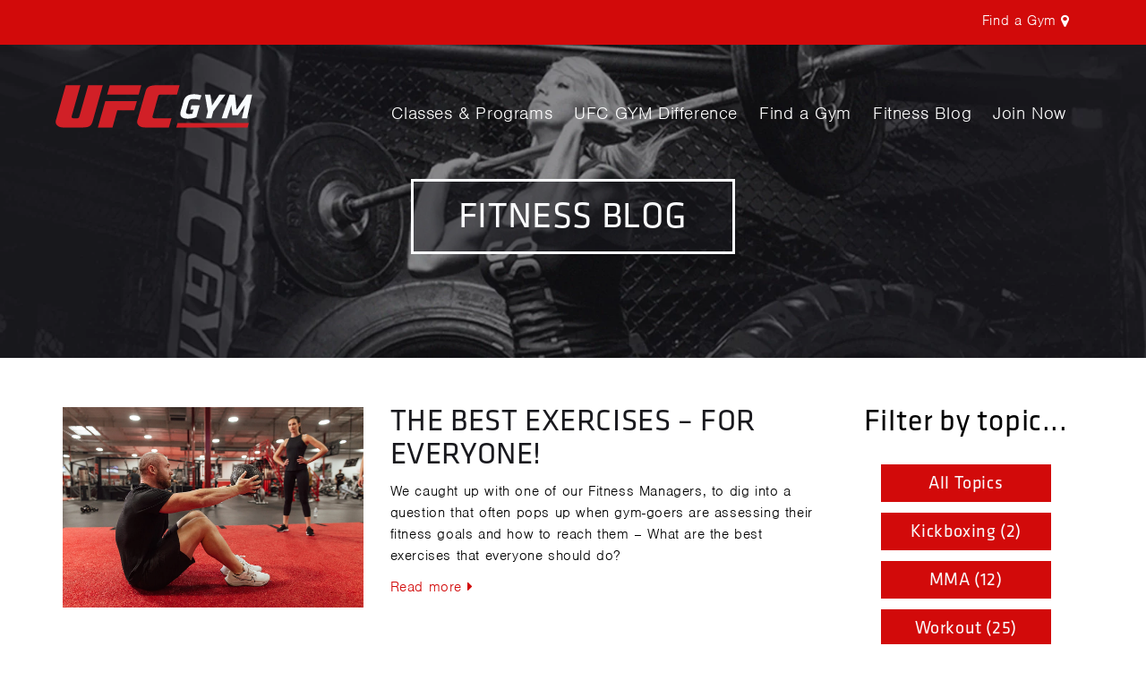

--- FILE ---
content_type: image/svg+xml
request_url: https://www.ufcgym.com.au/src/images/logoUFCGYM.svg
body_size: 801
content:
<?xml version="1.0" encoding="utf-8"?>
<!-- Generator: Adobe Illustrator 21.1.0, SVG Export Plug-In . SVG Version: 6.00 Build 0)  -->
<svg version="1.1" id="Layer_1" xmlns="http://www.w3.org/2000/svg" xmlns:xlink="http://www.w3.org/1999/xlink" x="0px" y="0px"
	 viewBox="0 0 503 110.5" style="enable-background:new 0 0 503 110.5;" xml:space="preserve">
<style type="text/css">
	.st0{fill:#D12027;}
	.st1{fill-rule:evenodd;clip-rule:evenodd;fill:#D12027;}
	.st2{fill:#F9FCFE;}
</style>
<polygon class="st0" points="212.5,24.8 131.8,24.8 138.5,0.6 219.2,0.6 "/>
<polygon class="st0" points="157.8,65.6 201.2,65.6 207.9,41.5 127.2,41.5 108,110.5 145.4,110.5 "/>
<path class="st1" d="M249.4,85.5c-1-0.6-1.6-1.3-1.8-2.2c-0.1-0.3-0.1-0.6-0.1-0.9c0-0.3,0.1-0.5,0.1-0.8l14.6-52.8
	c0.4-1.5,1.2-2.6,2.2-3.2c1.1-0.6,2.9-0.9,5.5-0.9h40.3L317,0.6h-56.6c-10.3,0-17.5,1.2-21.7,3.5c-4.2,2.3-7.1,6.4-8.8,12.5
	l-20.9,75.2c-0.3,1.1-0.5,2.2-0.5,3.3c-0.1,1.2,0.1,2.3,0.3,3.4c1,3.7,3.4,6.6,7.2,8.8c3.8,2.1,8.6,3.2,14.2,3.2h59.2l6.7-24.2H253
	C251.6,86.3,250.4,86.1,249.4,85.5"/>
<path class="st1" d="M26.2,0.6L0.9,91.9c-0.3,1.1-0.5,2.2-0.5,3.3c-0.1,1.2,0.1,2.3,0.3,3.4c1,3.7,3.4,6.6,7.2,8.8
	c3.8,2.1,8.6,3.2,14.2,3.2l42.1,0c10.3,0,17.5-1.2,21.7-3.5c4.2-2.3,7.1-6.4,8.8-12.5l26-93.8H83.4L60.7,82.2
	c-0.4,1.5-1.2,2.6-2.2,3.2c-1.1,0.6-2.9,0.9-5.5,0.9h-6.4c-1.4,0-2.7-0.3-3.6-0.8c-1-0.6-1.6-1.3-1.8-2.2C41,83,41,82.7,41,82.4
	c0-0.3,0.1-0.5,0.1-0.8l22.5-81H26.2z"/>
<polygon class="st0" points="493.7,98.4 311.6,98.4 308.2,110.5 490.4,110.5 "/>
<path class="st2" d="M347.2,52.9l-3,11.1h8.3l-2.9,10.2c-2.6,0.6-6.4,1-9.2,1c-5.8,0-7.4-2.2-7.1-6c0.1-0.9,0.3-2,0.6-3l6-21.4
	c1.5-5.5,4.2-8.6,11.3-8.6c4.9,0,12.6,0.9,17.4,2.3l4.2-11.6c-4.7-1.5-12.7-3-19-3c-16.5,0-23.7,6.8-26.8,18l-7.4,26.6
	c-0.3,1.2-0.7,2.7-0.8,3.9c-0.9,9,4.8,14.9,19,14.9c8.4,0,16-1.6,21.9-4l8.5-30.4H347.2z"/>
<polygon class="st2" points="398.2,86.4 384.5,86.4 389.1,68.6 381.7,24.8 395.5,24.8 399.8,53.3 418.5,24.8 434.1,24.8 402.8,68.6 
	"/>
<polygon class="st2" points="483.4,52.6 465.7,78.3 451.9,78.3 449,52.6 437.9,86.3 424.5,86.3 444.6,24.8 458.3,24.8 462.4,64.5 
	488.4,24.8 502,24.8 489.3,86.3 476,86.3 "/>
</svg>
